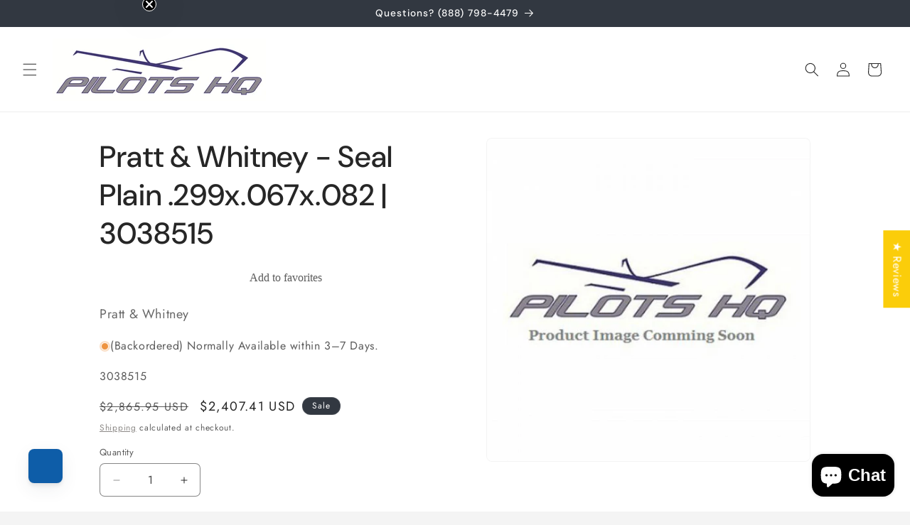

--- FILE ---
content_type: application/x-javascript
request_url: https://app.sealsubscriptions.com/shopify/public/status/shop/pilotshq.myshopify.com.js?1769004804
body_size: -373
content:
var sealsubscriptions_settings_updated='1768942867c';

--- FILE ---
content_type: application/x-javascript
request_url: https://app.sealsubscriptions.com/shopify/public/status/shop/pilotshq.myshopify.com.js?1769004795
body_size: -157
content:
var sealsubscriptions_settings_updated='1768942867c';

--- FILE ---
content_type: text/javascript; charset=utf-8
request_url: https://pfp-app.herokuapp.com/get_script/4096c89c466611edae23bee0f2e47454.js?v=521796&shop=pilotshq.myshopify.com
body_size: 723
content:
function PFPL_loadScript(url, success) {
     var script = document.createElement('script');
     script.src = url;
     var head = document.getElementsByTagName('head')[0],
     done = false;
     head.appendChild(script);
     script.onload = script.onreadystatechange = function() {
        if (!done && (!this.readyState || this.readyState == 'loaded' || this.readyState == 'complete')) {
             done = true;
             success();
             script.onload = script.onreadystatechange = null;
             head.removeChild(script);
        }
    };
}


function PFPL_main() {
    console.log('%c------ Geolocation Warnings & Pop Ups by Effective Apps is Initializing ------', 'color: cyan');
    console.log('%c------ Contact us at support@effectify.co for help and questions about the app ------', 'color: cyan');
    if (window.ShopifyAnalytics !== undefined && window.ShopifyAnalytics.hasOwnProperty('meta') && window.ShopifyAnalytics.meta.hasOwnProperty('product') && window.ShopifyAnalytics.meta.product.hasOwnProperty('id')) {
        PFPL_loadScript('https://pfp-app.herokuapp.com/get_warnings/4096c89c466611edae23bee0f2e47454.js?v=521796&product_id=' + window.ShopifyAnalytics.meta.product.id.toString(), function() {});
    }
}


if (typeof jQuery === 'undefined') {
    PFPL_loadScript('https://cdnjs.cloudflare.com/ajax/libs/jquery/3.4.1/jquery.min.js', function() {
        if (typeof Swal === 'undefined') {
            PFPL_loadScript('https://cdn.jsdelivr.net/npm/sweetalert2@9', PFPL_main);
        } else {
            PFPL_main();
        }
    });
}
else {
    if (typeof Swal === 'undefined'){
        PFPL_loadScript('https://cdn.jsdelivr.net/npm/sweetalert2@9', PFPL_main);
    } else {
        PFPL_main();
    }
}

--- FILE ---
content_type: text/javascript; charset=utf-8
request_url: https://www.pilotshq.com/products/pratt-whitney-seal-plain-299x-067x-082-3038515.js
body_size: -43
content:
{"id":4616452407432,"title":"Pratt \u0026 Whitney - Seal Plain .299x.067x.082 | 3038515","handle":"pratt-whitney-seal-plain-299x-067x-082-3038515","description":"\u003cp\u003e\u003cstrong\u003ePratt \u0026amp; Whitney - Seal Plain .299x.067x.082 | 3038515\u003c\/strong\u003e\u003c\/p\u003e","published_at":"2020-02-26T23:39:27-05:00","created_at":"2020-02-26T23:39:28-05:00","vendor":"Pratt \u0026 Whitney","type":"Misc Aircraft Orings","tags":["FirstClass","NoImage"],"price":240741,"price_min":240741,"price_max":240741,"available":true,"price_varies":false,"compare_at_price":286595,"compare_at_price_min":286595,"compare_at_price_max":286595,"compare_at_price_varies":false,"variants":[{"id":32549349294216,"title":"Default Title","option1":"Default Title","option2":null,"option3":null,"sku":"3038515","requires_shipping":true,"taxable":true,"featured_image":null,"available":true,"name":"Pratt \u0026 Whitney - Seal Plain .299x.067x.082 | 3038515","public_title":null,"options":["Default Title"],"price":240741,"weight":5,"compare_at_price":286595,"inventory_management":"shopify","barcode":"4121147299","requires_selling_plan":false,"selling_plan_allocations":[]}],"images":["\/\/cdn.shopify.com\/s\/files\/1\/0331\/9391\/8600\/products\/noimage_8c0b631f-d81a-4702-bbc9-302011bdfb6a.jpg?v=1582778368"],"featured_image":"\/\/cdn.shopify.com\/s\/files\/1\/0331\/9391\/8600\/products\/noimage_8c0b631f-d81a-4702-bbc9-302011bdfb6a.jpg?v=1582778368","options":[{"name":"Title","position":1,"values":["Default Title"]}],"url":"\/products\/pratt-whitney-seal-plain-299x-067x-082-3038515","media":[{"alt":"Pratt \u0026 Whitney - Seal Plain .299x.067x.082 | 3038515","id":7036078358664,"position":1,"preview_image":{"aspect_ratio":1.0,"height":500,"width":500,"src":"https:\/\/cdn.shopify.com\/s\/files\/1\/0331\/9391\/8600\/products\/noimage_8c0b631f-d81a-4702-bbc9-302011bdfb6a.jpg?v=1582778368"},"aspect_ratio":1.0,"height":500,"media_type":"image","src":"https:\/\/cdn.shopify.com\/s\/files\/1\/0331\/9391\/8600\/products\/noimage_8c0b631f-d81a-4702-bbc9-302011bdfb6a.jpg?v=1582778368","width":500}],"requires_selling_plan":false,"selling_plan_groups":[]}

--- FILE ---
content_type: text/javascript; charset=utf-8
request_url: https://www.pilotshq.com/products/pratt-whitney-seal-plain-299x-067x-082-3038515.js
body_size: 681
content:
{"id":4616452407432,"title":"Pratt \u0026 Whitney - Seal Plain .299x.067x.082 | 3038515","handle":"pratt-whitney-seal-plain-299x-067x-082-3038515","description":"\u003cp\u003e\u003cstrong\u003ePratt \u0026amp; Whitney - Seal Plain .299x.067x.082 | 3038515\u003c\/strong\u003e\u003c\/p\u003e","published_at":"2020-02-26T23:39:27-05:00","created_at":"2020-02-26T23:39:28-05:00","vendor":"Pratt \u0026 Whitney","type":"Misc Aircraft Orings","tags":["FirstClass","NoImage"],"price":240741,"price_min":240741,"price_max":240741,"available":true,"price_varies":false,"compare_at_price":286595,"compare_at_price_min":286595,"compare_at_price_max":286595,"compare_at_price_varies":false,"variants":[{"id":32549349294216,"title":"Default Title","option1":"Default Title","option2":null,"option3":null,"sku":"3038515","requires_shipping":true,"taxable":true,"featured_image":null,"available":true,"name":"Pratt \u0026 Whitney - Seal Plain .299x.067x.082 | 3038515","public_title":null,"options":["Default Title"],"price":240741,"weight":5,"compare_at_price":286595,"inventory_management":"shopify","barcode":"4121147299","requires_selling_plan":false,"selling_plan_allocations":[]}],"images":["\/\/cdn.shopify.com\/s\/files\/1\/0331\/9391\/8600\/products\/noimage_8c0b631f-d81a-4702-bbc9-302011bdfb6a.jpg?v=1582778368"],"featured_image":"\/\/cdn.shopify.com\/s\/files\/1\/0331\/9391\/8600\/products\/noimage_8c0b631f-d81a-4702-bbc9-302011bdfb6a.jpg?v=1582778368","options":[{"name":"Title","position":1,"values":["Default Title"]}],"url":"\/products\/pratt-whitney-seal-plain-299x-067x-082-3038515","media":[{"alt":"Pratt \u0026 Whitney - Seal Plain .299x.067x.082 | 3038515","id":7036078358664,"position":1,"preview_image":{"aspect_ratio":1.0,"height":500,"width":500,"src":"https:\/\/cdn.shopify.com\/s\/files\/1\/0331\/9391\/8600\/products\/noimage_8c0b631f-d81a-4702-bbc9-302011bdfb6a.jpg?v=1582778368"},"aspect_ratio":1.0,"height":500,"media_type":"image","src":"https:\/\/cdn.shopify.com\/s\/files\/1\/0331\/9391\/8600\/products\/noimage_8c0b631f-d81a-4702-bbc9-302011bdfb6a.jpg?v=1582778368","width":500}],"requires_selling_plan":false,"selling_plan_groups":[]}